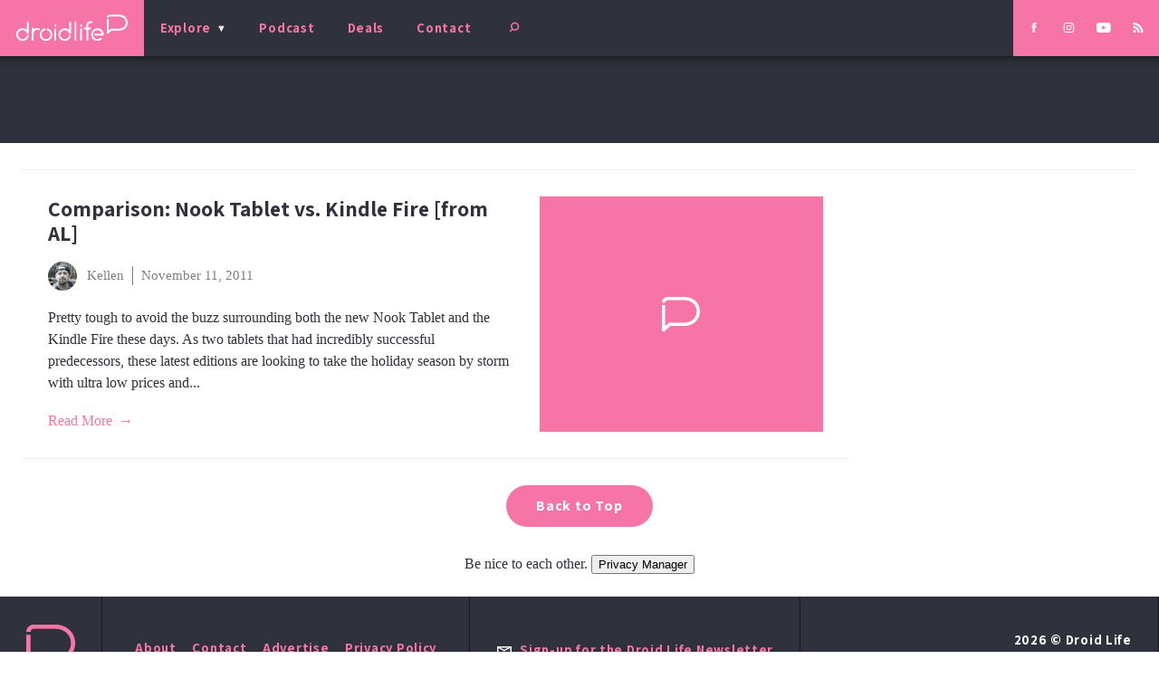

--- FILE ---
content_type: text/html; charset=utf-8
request_url: https://www.google.com/recaptcha/api2/aframe
body_size: 268
content:
<!DOCTYPE HTML><html><head><meta http-equiv="content-type" content="text/html; charset=UTF-8"></head><body><script nonce="sUg_cLPAwYHVxb8K_l7B-A">/** Anti-fraud and anti-abuse applications only. See google.com/recaptcha */ try{var clients={'sodar':'https://pagead2.googlesyndication.com/pagead/sodar?'};window.addEventListener("message",function(a){try{if(a.source===window.parent){var b=JSON.parse(a.data);var c=clients[b['id']];if(c){var d=document.createElement('img');d.src=c+b['params']+'&rc='+(localStorage.getItem("rc::a")?sessionStorage.getItem("rc::b"):"");window.document.body.appendChild(d);sessionStorage.setItem("rc::e",parseInt(sessionStorage.getItem("rc::e")||0)+1);localStorage.setItem("rc::h",'1769017479467');}}}catch(b){}});window.parent.postMessage("_grecaptcha_ready", "*");}catch(b){}</script></body></html>